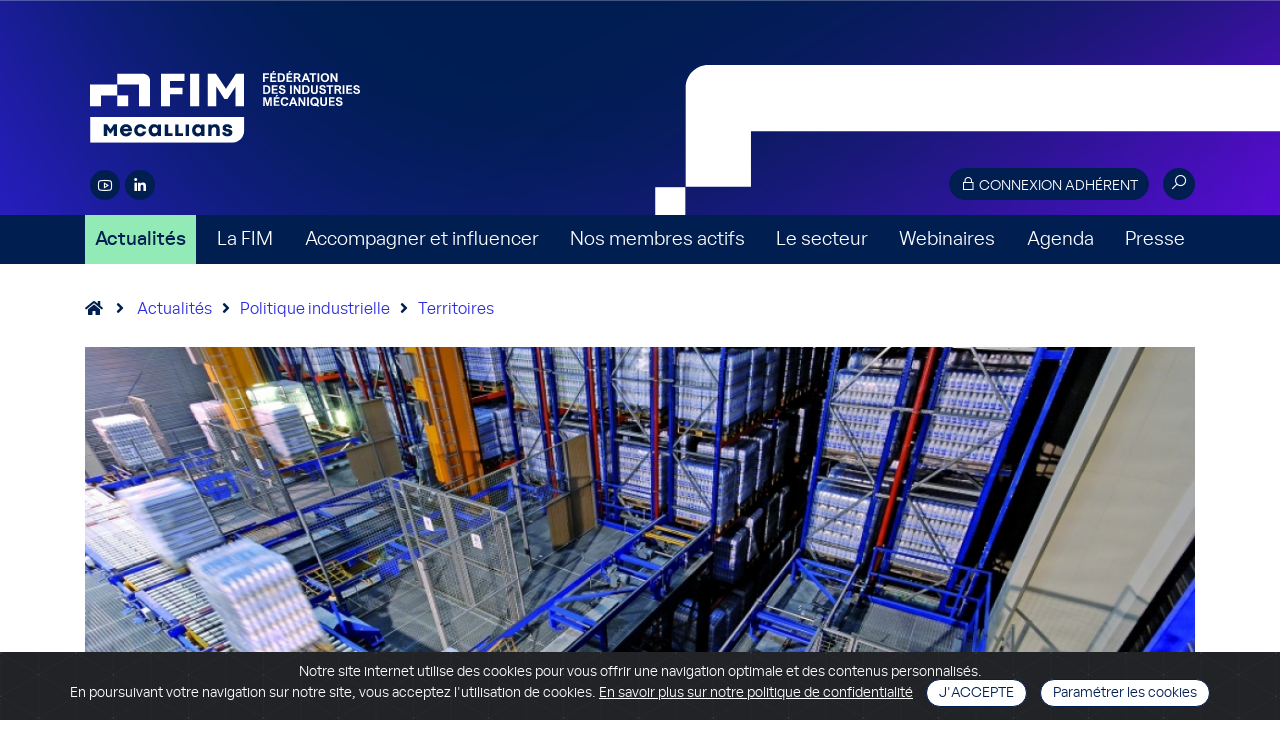

--- FILE ---
content_type: text/html; charset=UTF-8
request_url: https://www.fim.net/fr/accueil/actualites/politique-industrielle/territoires/rapport-detape-cnegi-18-12-2009
body_size: 6902
content:
<!DOCTYPE html>
<html xml:lang="fr" lang="fr">
<head>
				<title>Rapport d'étape CNEGI 18-12-2009 | FIM</title>
		<meta charset="utf-8">
		<meta http-equiv="X-UA-Compatible" content="IE=edge">
		<meta http-equiv="Content-Type" content="text/html; charset=UTF-8">
		<meta name="format-detection" content="telephone=no">
		<link rel="icon" href="/medias/icons/favicon/cropped-favicon-32x32.png" sizes="32x32" />
		<link rel="icon" href="/medias/icons/favicon/cropped-favicon-192x192.png" sizes="192x192" />
		<link rel="apple-touch-icon" href="/medias/icons/favicon/cropped-favicon-180x180.png" />
		<meta name="msapplication-TileImage" content="/medias/icons/favicon/cropped-favicon-270x270.png" />
		<meta name="viewport" content="width=device-width, initial-scale=1.0"/>
		<!-- check_x29cu47b -->

																							<meta name="description" content="La FIM, composée de 19 syndicats, assure aux entreprises un cadre favorable à leur croissance et leur compétitivité et promeut une vision innovante et responsable de la mécanique." />
				<meta name="keywords" content="industrie, industries, mécanique, métaux, entreprises, organisation professionnelle, FIM, construction mécanique, secteur mécanique, actualite mecanicienne, marché mécanicien, industrie mécanique, constructeur machine, fabricants, fédération, fédération professionnelle, syndicat, normalisation mécanique, produit mécanique, environnement, sous-traitance, transformation des métaux, équipement, précision, biens d'équipement, économie, mecastar" />
							
					
		<link rel="canonical" href="https://www.fim.net/fr/accueil/actualites/politique-industrielle/territoires/rapport-detape-cnegi-18-12-2009" />

								<link href="/medias/css/bootstrap4.min.css" rel="stylesheet">
			<link href="/medias/css/flag-icon.min.css" rel="stylesheet">
			<link rel="stylesheet" href="/medias/css/all.min.css">
			<link href="/medias/css/style_mecallians.css?0.460222001768974084" rel="stylesheet">
			<link rel="stylesheet" href="https://maxst.icons8.com/vue-static/landings/line-awesome/line-awesome/1.3.0/css/line-awesome.min.css">
						<link href="/medias/css/cookiealert.css" rel="stylesheet" media="screen"/>
			<link href="/medias/css/toastr.min.css" rel="stylesheet">

			
					
						<script src="https://cdnjs.cloudflare.com/ajax/libs/popper.js/1.11.0/umd/popper.min.js" integrity="sha384-b/U6ypiBEHpOf/4+1nzFpr53nxSS+GLCkfwBdFNTxtclqqenISfwAzpKaMNFNmj4" crossorigin="anonymous"></script>
			<script type="text/javascript" src="/medias/js/jquery-1.10.2.js"></script>
			<script src="https://cdnjs.cloudflare.com/ajax/libs/popper.js/1.12.9/umd/popper.min.js" integrity="sha384-ApNbgh9B+Y1QKtv3Rn7W3mgPxhU9K/ScQsAP7hUibX39j7fakFPskvXusvfa0b4Q" crossorigin="anonymous"></script>
			<script type="text/javascript" src="/medias/js/bootstrap4.min.js"></script>
			<script type="text/javascript" src="/medias/js/toastr.min.js"></script>
			<script type="text/javascript" src="/medias/js/menu.js"></script>
			<script type="text/javascript" src="/medias/js/flex_font.js"></script>
			<script type="text/javascript" src="/medias/js/tools.js?0.460247001768974084"></script>
			<script type="text/javascript" src="/medias/js/jquery.lazy.min.js"></script>
								
	<script type="text/javascript" src="/medias/js/gallery.js"></script>

		
		<!-- Global site tag (gtag.js) - Google Analytics -->
		<script async src="https://www.googletagmanager.com/gtag/js?id=UA-39134253-2"></script>
		<script>
			window.dataLayer = window.dataLayer || [];
			function gtag(){dataLayer.push(arguments);}
			gtag('js', new Date());
			gtag('config', 'UA-39134253-2');
		</script>
		<script>
			$(function() {
				$('.lazy').lazy();
			});
		</script>
	
					
	<meta property="og:title" content="Rapport d'étape du Comité National des EGI"/>
	<meta property="og:url" content="https://www.fim.net/fr/accueil/actualites/politique-industrielle/territoires/rapport-detape-cnegi-18-12-2009"/>
	<meta property="og:type" content="article"/>
			<meta property="og:image" content="https://www.fim.net/medias/object_pictures/18009_1170x468.jpg"/>
		<meta property="og:site_name" content="Fédération des Industries Mécaniques"/>
	<meta property="og:description" content="Ci-joint le dernier rapport d'étape du Comité National des Etats Généraux de l'Industrie."/>
			<meta name="description" content="Ci-joint le dernier rapport d'étape du Comité National des Etats Généraux de l'Industrie." />
		<meta name="twitter:card" content="summary_large_image"></meta>
	<meta name="twitter:site" content="@La_FIM"></meta>
	<meta name="twitter:creator" content="@La_FIM"></meta>
	<meta name="twitter:title" content="Rapport d'étape du Comité National des EGI"/>
	<meta name="twitter:description" content="Ci-joint le dernier rapport d'étape du Comité National des Etats Généraux de l'Industrie."/>
			<meta name="twitter:image" content="https://www.fim.net/medias/files//medias/object_pictures/18009_1170x468.jpg"/>
	
	</head>

<body class=" temId-1">
<a class="top" name="top"></a>
<!--  Header START ::: -->


<header class=" d-print-none">
	<div class="container header_container">
		<img src="/medias/img/header_mecallians_shape2.svg" id="headerShape" />
		<div class="logo2025"><a href="/" class="roll"><img src="/medias/img/logo_fim_mecallians_blanc_2025.svg" class="full" /><img src="/medias/img/logo_fim_mecallians_blanc_ligne_2025.svg" class="small" style="display: none;" /></a></div>

		<div class="private">
			<button type="button" id="buttonHeaderConnexion" class="orange_btn small_btn swipe_roll text_cap " data-toggle="modal" data-target="#modalAuthenticationForm"><i class="las la-lock"></i> Connexion adhérent</button>
			<div class="search_form">
				<form action="/page/redirect/16212" id="search_form" method="get">
					<div class="round_ico search_button ">
						<input type="text" name="q" class="search_field" />
						<i class="las la-search" onclick="$('#search_form').submit();"></i>
					</div>
				</form>
			</div>

		</div>
		<div class="RS"> 
			<a href="https://www.youtube.com/LaFIMindustrie" class="round_ico blue" target="_blank"><i class="lab la-youtube"></i></a>
						<a href="https://www.linkedin.com/company/fim-federation-des-industries-mecaniques" class="round_ico blue" target="_blank"><i class="lab la-linkedin-in"></i></a> 
					</div>
		
	</div>
	
	<div class="container navigation_container" style="position: relative;">
		<div class="menu_open">Navigation</div>
		<button type="button" id="buttonHeaderConnexionResp" class="orange_btn small_btn swipe_roll text_cap " data-toggle="modal" data-target="#modalAuthenticationForm"><i class="las la-lock"></i> Connexion adhérent</button>
	</div>
	
	<!--  Nav START  -->
	<nav>
		<div class="container nav_container">
					<div class="">
			<a href="/fr/accueil/actualites" class=" active">Actualités</a>
					</div>
		<span class="separator"></span>		<div class="dropdown">
			<a href="/fr/accueil/la-fim" class="dropdown-toggle " role="button" data-toggle="dropdown" aria-haspopup="true" aria-expanded="false" id="navbarDropdown100003">La FIM</a>
							<div class="dropdown-content dropdown-menu" id="submenu100003" aria-labelledby="navbarDropdown100003"> 
					<a class="dropdown-item" href="/fr/accueil/la-fim/missions-et-engagements">Missions et engagements </a>
					<a class="dropdown-item" href="/fr/accueil/la-fim/organisation">Organisation</a>
					<a class="dropdown-item" href="/fr/accueil/la-fim/ecosysteme">Ecosystème</a>
					<a class="dropdown-item" href="/fr/accueil/la-fim/prises-de-position">Prises de position</a>
					<a class="dropdown-item" href="/fr/accueil/la-fim/medailles-de-la-mecanique">Médailles de la Mécanique</a>
					<a class="dropdown-item" href="/fr/accueil/la-fim/pourquoi-et-comment-adherer">Pourquoi et comment adhérer ?</a>
					<a class="dropdown-item" href="/fr/accueil/la-fim/abonnement-aux-newsletters-de-la-fim">Abonnement aux newsletters de la FIM</a>
					<a class="dropdown-item" href="/fr/accueil/la-fim/publications">Publications</a>
				</div>
					</div>
		<span class="separator"></span>		<div class="dropdown">
			<a href="/fr/accueil/accompagner-et-influencer" class="dropdown-toggle " role="button" data-toggle="dropdown" aria-haspopup="true" aria-expanded="false" id="navbarDropdown100009">Accompagner et influencer</a>
							<div class="dropdown-content dropdown-menu" id="submenu100009" aria-labelledby="navbarDropdown100009"> 
					<a class="dropdown-item" href="/fr/accueil/accompagner-et-influencer/developper-votre-business">Développer votre business</a>
					<a class="dropdown-item" href="/fr/accueil/accompagner-et-influencer/influencer-la-reglementation">Influencer la réglementation</a>
					<a class="dropdown-item" href="/fr/accueil/accompagner-et-influencer/vous-accompagner-vers-la-transformation">Vous accompagner vers la transformation</a>
					<a class="dropdown-item" href="/fr/accueil/accompagner-et-influencer/vous-developper-a-linternational">Vous développer à l’international</a>
					<a class="dropdown-item" href="/fr/accueil/accompagner-et-influencer/attirer-les-talents-et-former">Attirer les talents et former</a>
				</div>
					</div>
		<span class="separator"></span>		<div class="">
			<a href="/fr/accueil/nos-membres-actifs-1" class="">Nos membres actifs</a>
					</div>
		<span class="separator"></span>		<div class="dropdown">
			<a href="/fr/accueil/le-secteur" class="dropdown-toggle " role="button" data-toggle="dropdown" aria-haspopup="true" aria-expanded="false" id="navbarDropdown100015">Le secteur</a>
							<div class="dropdown-content dropdown-menu" id="submenu100015" aria-labelledby="navbarDropdown100015"> 
					<a class="dropdown-item" href="/fr/accueil/le-secteur/chiffres-cles">Chiffres clés</a>
					<a class="dropdown-item" href="/fr/accueil/le-secteur/notes-de-conjoncture">Notes de conjoncture</a>
				</div>
					</div>
		<span class="separator"></span>		<div class="">
			<a href="/fr/accueil/webinaires" class="">Webinaires</a>
					</div>
		<span class="separator"></span>		<div class="">
			<a href="/fr/accueil/agenda" class="">Agenda</a>
					</div>
		<span class="separator"></span>		<div class="">
			<a href="/fr/accueil/presse" class="">Presse</a>
					</div>
				<div class="d-block d-sm-block d-lg-none"><a href="/fr/resultats-recherche">Recherche</a></div>


		</div>
	</nav>
	<!--  Nav END  -->	
</header><!--  Header END  -->

	
		<!--  Main START  -->
	<main class="article ">
		
<div class="container">
	<div class="navigationPath">
		<a href="/" class="no_underline"><i class="fas fa-home" style="margin-right: 0;"></i></a>
		<i class="fas fa-angle-right"></i>
		<a href="/page/redirect/100001">Actualités</a><i class="fas fa-angle-right"></i><a href="/page/redirect/100001?mainTag=100613">Politique industrielle</a><i class="fas fa-angle-right"></i><a href="/page/redirect/100001?mainTag=100613&tag=100614">Territoires</a>	</div>
</div>
				
					
<!--  Article START  -->
<div class="container">
	<div id="" class="row x-reflex-object-content">
		<div class="col"> 
			<!--  Visuel / Titre  -->
						<div class="item first">
				
															<div class="visualWrapper">
							<div class="image" style="background-image: url('/medias/object_pictures/18009_1200x800.jpg');" alt="Rapport d'étape du Comité National des EGI"></div>
						</div>
									
									<div class="title">
						<div class="date">4 janvier 2010</div>
						<h1><span>Rapport d'étape du Comité National des EGI</span></h1>
											</div>
							</div>
		</div>
	</div>

	<!--  Texte  -->
	<div class="row">
		<div class="col texte_norm text_article">
			<p>Ci-joint le dernier rapport d'&eacute;tape du Comit&eacute; National des Etats G&eacute;n&eacute;raux de l'Industrie.</p>		</div>
	</div>

	<!--  Bloc d'authentification  -->

	<div class="row authenticationClarus">
		<div class="col texte_norm authentication">
			<h2>Le contenu de cet article est réservé à nos adhérents</h2>
			<div class="row justify-content-center">
				<div class="col texte_norm">
					<p style="margin-top: 0px;">Pour le consulter, merci de vous authentifier :</p>
					<form role="form" action="/services/authentication/login">
						<input type="text" name="strLogin" class="form-control" placeholder="identifiant" />
						<input type="password" name="strPassword" class="form-control" placeholder="mot de passe" />
						<input type="hidden" name="strRequestedUrl" value="fr/accueil/actualites/politique-industrielle/territoires/rapport-detape-cnegi-18-12-2009"/>
						<label><input type="checkbox" name="bolKeepAuthentication" value="on"/> Mémoriser ma connexion</label>
						<div class="text-center"><button class="orange_btn swipe_roll">Se connecter</button></div>
					</form>
				</div>
			</div>
			<p>
				Si vous avez oublié votre mot de passe, <a href="/page/redirect/364">cliquez ici pour le réinitialiser</a>.<br />
				Si vous faites partie d'un syndicat adhérent à la FIM mais ne possédez pas de compte d'accès, <a href="/demande-d-acces-extranet">cliquez ici pour demander la création d'un compte</a>.<br />
			</p>
			<p style="margin-bottom: 0;">Pour prendre contact et connaître les modalités d'adhésion à l'un des syndicats de la FIM, <a href="/page/redirect/100006">cliquez ici pour en savoir plus</a>.</p>
		</div>
		<div class="col clarus">
			<h2>Vous n’êtes ni adhérent ni abonné ?*</h2>
			<div style="margin: 0 30px 15px 30px;">Souscrivez l'abonnement à la Lettre d’information de la FIM et obtenez ainsi l'accès à tous les contenus du site qui y sont relayés</div>
			<div class="text-center"><img src="/medias/img/subscription_auth.svg" class="img-fluid" style="margin-bottom: 15px; max-width: 80%;" /></div>
			<div class="text-center"><a class="orange_btn swipe_roll" href="https://www.fim.net/abonnement">Abonnez-vous !</a></div>
			<div class="row m-30" style="border-top: 1px solid #FFFFFF;">
				<div class="col-md-7" style="padding: 15px 0 0 0;">
					<a href="https://www.clarus-developpement.fr/" class="no_underline" target="_blank">
						<h4>Vous recherchez les meilleurs leviers pour booster et optimiser votre activité ?</h4>
						Découvrez <b>Clarus Développement</b>, notre site dédié aux outils et accélérateurs de performance pour les activités industrielles
					</a>
				</div>
				<div class="col-md-5" style="padding: 15px 0 0 15px;">
					<a href="https://www.clarus-developpement.fr/" class="no_underline" target="_blank"><img src="/medias/img/site_clarus.svg" class="img-fluid" /></a>
				</div>
			</div>
		</div>
	</div>
	<p style="margin-top: 30px; color: #898989;">
		<i>* Attention : toute entreprise adhérente à un syndicat membre de la FIM ou susceptible de l’être de par son activité ne pourra souscrire directement à l’abonnement à la lettre d’information de la FIM.<br>
		Pour en savoir plus : <a href="mailto:info-abonnement@fimeca.org">info-abonnement@fimeca.org</a>
		</i>
	</p>
</div>	
<!--  Article END  -->
		
		

		<div class="container list_actu">
	<div class="sectionTitle" style="margin-top: 60px;">Sur le même sujet...</div>
	<div class="row actu">
		
<div id="" class="col-md-6 col-lg-4 x-reflex-object-content">
		<div class="item locked">
			<a href="/page/redirect/100946" class="roll">
							<div class="visual"><img class="lazy" src="/medias/files/thumbsSource/usine5_385x231.jpg" alt="Pour un New Deal entre PME, ETI et grands groupes" /></div>
						</a>
			<div class="text">
				<a href="/page/redirect/100946" class="roll">
					<div class="date">2 juin 2020</div>
					<h2>
						<span>
													<i class="las la-lock roundedBlue"></i>
												Pour un New Deal entre PME, ETI et grands groupes
						</span>
					</h2>
											La FIM et les industriels de la French Fab sont à l&#39;initiative de la rédaction de cette tribune qui défend l&#39;idée que les PME et ETI industrielles doive...									</a>
				<div class="type"><a href="/page/redirect/100001?type=Actualité" class="roll">Actualité</a></div>
											</div>
			<a href="/fr/accueil/actualites?tag=100613" class="tag">Politique industrielle</a>		</div>
</div>
<div id="" class="col-md-6 col-lg-4 x-reflex-object-content">
		<div class="item">
			<a href="/page/redirect/100704" class="roll">
												<div class="visual"><img class="lazy" src="/medias/files/thumbsSource/Business%20Hydro%20©DR_385x231.jpg" alt="Fédérer les acteurs de l’hydroélectricité " /></div>
										</a>
			<div class="text">
				<a href="/page/redirect/100704" class="roll">
					<div class="date">23 mars 2020</div>
					<h2>
						<span>
												Fédérer les acteurs de l’hydroélectricité 
						</span>
					</h2>
											Dans cet article MécaSphère, Christine Clémendot, déléguée de la FIM en Auvergne Rhône-Alpes rappelle “Avec plus de 11 600 MW et 10 000 personnes engagées dans ...									</a>
				<div class="type"><a href="/page/redirect/100001?type=Actualité" class="roll">Actualité</a></div>
											</div>
			<a href="/fr/accueil/actualites?tag=100614" class="tag">Territoires</a>		</div>
</div>
<div id="" class="col-md-6 col-lg-4 x-reflex-object-content">
		<div class="item">
			<a href="/page/redirect/100051" class="roll">
												<div class="visual"><img class="lazy" src="/medias/object_pictures/100661_385x231.jpg" /></div>
										</a>
			<div class="text">
				<a href="/page/redirect/100051" class="roll">
					<div class="date">4 septembre 2019</div>
					<h2>
						<span>
												Agnès Pannier Runacher : "Ensemble, favorisons la reconquête industrielle dans nos territoires"
						</span>
					</h2>
											Dans la tribune qu’elle a signée dans le numéro de juin de MécaSphère, la Secrétaire d&#39;Etat auprès du ministre de l&#39;Economie et des Finances explique : ...									</a>
				<div class="type"><a href="/page/redirect/100001?type=Actualité" class="roll">Actualité</a></div>
											</div>
			<a href="/fr/accueil/actualites?tag=100614" class="tag">Territoires</a>		</div>
</div>	</div>
</div>


					</main>


<!-- Modal authentication -->
<div class="modal fade" id="modalAuthenticationForm" tabindex="-1" role="dialog">
	<div class="modal-dialog modal-dialog-centered" role="document">
		<div class="modal-content">
			<div class="modal-body">
				<form role="form" action="/services/authentication/login">
					<input type="hidden" name="strRequestedUrl" value="/fr/accueil/actualites/politique-industrielle/territoires/rapport-detape-cnegi-18-12-2009"/>
					<button type="button" class="close" data-dismiss="modal" aria-hidden="true">&times;</button>
					<h4><i class="fas fa-unlock-alt"></i> Connexion adhérent</h4>

					<input type="text" name="strLogin" class="form-control" placeholder="votre adresse email" />
					<input type="password" name="strPassword" class="form-control" placeholder="votre mot de passe" />
					
					<div>
						<label><input type="checkbox" name="bolKeepAuthentication" value="on"/> Mémoriser ma connexion</label>
					</div>
					<div class="text-center" style="margin-bottom: 15px;"><button class="orange_btn swipe_roll text_cap">se connecter</button></div>

					<div style="text-align: center; margin-bottom: 10px;"><a href="/page/redirect/364" class="linkFx">Mot de passe oublié ?</a></div>
					<div style="text-align: center;"><a href="/demande-d-acces-extranet" class="linkFx">Pas de compte ?</a></div>
				</form>
			</div>
		</div>
	</div>
</div>
<!-- Modal authentication -->

<!--  FOOTER START  -->
<footer class="d-print-none">
	<div class="container">
		<div class="row">
			<div class="col-lg-4 logo2025">
				<img src="/medias/img/logo_fim_2025.svg" alt="FIM"/>
				<div class="followUs">
					<h2>Nous suivre</h2>
					<div class="RS"> 
						<a href="https://www.youtube.com/LaFIMindustrie" class="round_ico blue" target="_blank"><i class="lab la-youtube"></i></a>
												<a href="https://www.linkedin.com/company/fim-federation-des-industries-mecaniques" class="round_ico blue" target="_blank"><i class="lab la-linkedin-in"></i></a> 
										  	</div>
				  </div>
			</div>
			<div class="col-lg-4 contact">
				<h2><i class="las la-map-marker"></i> Nos coordonnées</h2>
				<p>FIM - 39/41 rue Louis Blanc<br>92400 Courbevoie<br>Tél. 01.47.17.60.88</p>
				<a href="/medias/img/plan-metro-maison-de-la-mecanique.jpg" class="orange_btn swipe_roll" target="_blank"><i class="las la-map-marked-alt"></i> venir à la FIM</a>
			</div>
			<div class="col-lg-4 links">
				<h2><i class="las la-paperclip"></i> Liens utiles</h2><br>
				<a href="mailto:webmaster@fimeca.org" class="roll">Contact</a><br>
				<a href="/page/redirect/100015" class="roll">Presse</a><br>
				<a href="#" data-toggle="modal" data-target="#modalAuthenticationForm" class="roll">Accès adhérent</a><br>
				<a href="/page/redirect/100043" class="roll">Mentions légales</a><br>
				<a href="/page/redirect/100710" class="roll">Politique de confidentialité</a><br>
			</div>
		</div>
	</div>	
</footer>
<div class="footerMecallians">
	<div class="container d-flex justify-content-center align-items-center">
		<div class="logo">
			Co-fondateur de<br>
			<img src="/medias/img/logo_mecallians_blanc_footer2.svg" />
		</div>
		<div class="baseline">
			Mecallians est la banière commune des industries mécaniques, créée à l'initiative de la FIM, du CETIM, de l'UNM, de Sofitech et de Cemeca.
		</div>
		<div class="link_website_mecallians">
			<a href="https://www.mecallians.fr" class="purple_btn">Découvrir Mecallians</a>
		</div>
	</div>
</div>
<!-- inclustion toaster prospect -->
<!--  FOOTER END  -->	

<!-- START Cookie-Alert -->
<div class="alert text-center cookiealert" role="alert">
	Notre site internet utilise des cookies pour vous offrir une navigation optimale et des contenus personnalisés.<br>
	En poursuivant votre navigation sur notre site, vous acceptez l'utilisation de cookies. <a href="/page/redirect/100043" target="_blank">En savoir plus sur notre politique de confidentialité</a>

	<button type="button" class="fullBlue_btn small_btn swipe_roll text_cap acceptcookies" aria-label="Close">J'accepte</button>
	<button type="button" class="fullBlue_btn small_btn swipe_roll acceptcookies" onclick="location.href='/fr/mentions-legales#cookies';">Paramétrer les cookies</button>
</div>
<script type="text/javascript" src="/medias/js/cookiealert.js"></script>
<!-- END Cookie-Alert -->

<!-- Addthis -->
<script type="text/javascript" src="//s7.addthis.com/js/300/addthis_widget.js#pubid=ra-58d842ecc3ec114f"></script>



<!-- Matomo -->
<script type="text/javascript">
  var _paq = window._paq || [];
  /* tracker methods like "setCustomDimension" should be called before "trackPageView" */
  _paq.push(["setCookieDomain", "*.www.fim.net"]);
  _paq.push(["setDomains", ["*.www.fim.net","*.fim.net","*.www.fim.net"]]);
  _paq.push(['trackPageView']);
  _paq.push(['enableLinkTracking']);
  (function() {
    var u="//www.fim.net/piwik/";
    _paq.push(['setTrackerUrl', u+'matomo.php']);
    _paq.push(['setSiteId', '1']);
    var d=document, g=d.createElement('script'), s=d.getElementsByTagName('script')[0];
    g.type='text/javascript'; g.async=true; g.defer=true; g.src=u+'matomo.js'; s.parentNode.insertBefore(g,s);
  })();
</script>
<noscript><p><img src="//www.fim.net/piwik/matomo.php?idsite=1&amp;rec=1" style="border:0;" alt="" /></p></noscript>
<!-- End Matomo Code -->

<!-- Hotjar Tracking Code for https://www.fim.net/ -->
<script>
    (function(h,o,t,j,a,r){
        h.hj=h.hj||function(){(h.hj.q=h.hj.q||[]).push(arguments)};
        h._hjSettings={hjid:2624588,hjsv:6};
        a=o.getElementsByTagName('head')[0];
        r=o.createElement('script');r.async=1;
        r.src=t+h._hjSettings.hjid+j+h._hjSettings.hjsv;
        a.appendChild(r);
    })(window,document,'https://static.hotjar.com/c/hotjar-','.js?sv=');
</script>


</body>
</html>